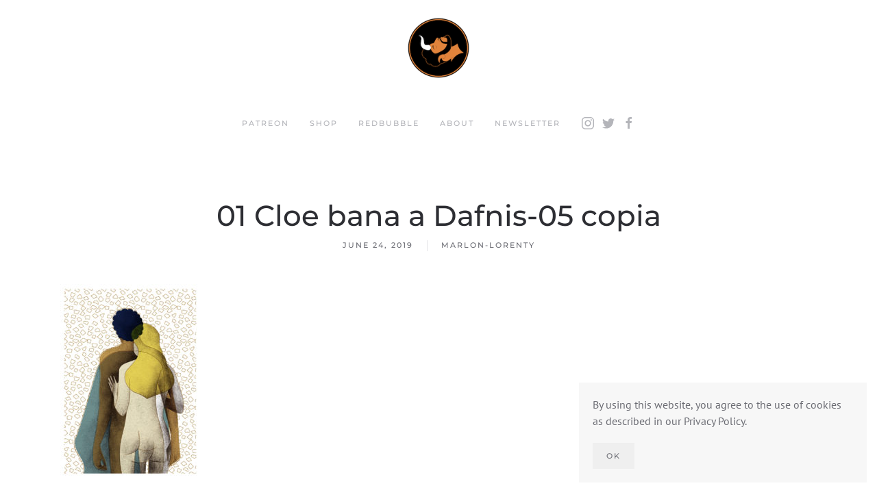

--- FILE ---
content_type: text/html; charset=UTF-8
request_url: https://marlonlorenty.com/01-cloe-bana-a-dafnis-05-copia/
body_size: 44862
content:
<!DOCTYPE html>
<html dir="ltr" lang="en" prefix="og: https://ogp.me/ns#">
    <head>
        <meta charset="UTF-8">
        <meta http-equiv="X-UA-Compatible" content="IE=edge">
        <meta name="viewport" content="width=device-width, initial-scale=1">
        <link rel="shortcut icon" href="/wp-content/uploads/favicon-1.png">
        <link rel="apple-touch-icon" href="/wp-content/uploads/apple-touch-icon.png">
                <title>01 Cloe bana a Dafnis-05 copia | Marlon Lorenty</title>
	<style>img:is([sizes="auto" i], [sizes^="auto," i]) { contain-intrinsic-size: 3000px 1500px }</style>
	
		<!-- All in One SEO 4.9.3 - aioseo.com -->
	<meta name="robots" content="max-image-preview:large" />
	<meta name="author" content="marlon-lorenty"/>
	<link rel="canonical" href="https://marlonlorenty.com/01-cloe-bana-a-dafnis-05-copia/" />
	<meta name="generator" content="All in One SEO (AIOSEO) 4.9.3" />
		<meta property="og:locale" content="en_US" />
		<meta property="og:site_name" content="Marlon Lorenty | Male Erotica" />
		<meta property="og:type" content="article" />
		<meta property="og:title" content="01 Cloe bana a Dafnis-05 copia | Marlon Lorenty" />
		<meta property="og:url" content="https://marlonlorenty.com/01-cloe-bana-a-dafnis-05-copia/" />
		<meta property="article:published_time" content="2019-06-24T09:03:05+00:00" />
		<meta property="article:modified_time" content="2019-06-24T09:03:05+00:00" />
		<meta property="article:publisher" content="https://www.facebook.com/marlonlorenty.maleerotica.illustration/" />
		<meta name="twitter:card" content="summary" />
		<meta name="twitter:site" content="@marlon_lorenty" />
		<meta name="twitter:title" content="01 Cloe bana a Dafnis-05 copia | Marlon Lorenty" />
		<meta name="twitter:creator" content="@marlon_lorenty" />
		<script type="application/ld+json" class="aioseo-schema">
			{"@context":"https:\/\/schema.org","@graph":[{"@type":"BreadcrumbList","@id":"https:\/\/marlonlorenty.com\/01-cloe-bana-a-dafnis-05-copia\/#breadcrumblist","itemListElement":[{"@type":"ListItem","@id":"https:\/\/marlonlorenty.com#listItem","position":1,"name":"Home","item":"https:\/\/marlonlorenty.com","nextItem":{"@type":"ListItem","@id":"https:\/\/marlonlorenty.com\/01-cloe-bana-a-dafnis-05-copia\/#listItem","name":"01 Cloe bana a Dafnis-05 copia"}},{"@type":"ListItem","@id":"https:\/\/marlonlorenty.com\/01-cloe-bana-a-dafnis-05-copia\/#listItem","position":2,"name":"01 Cloe bana a Dafnis-05 copia","previousItem":{"@type":"ListItem","@id":"https:\/\/marlonlorenty.com#listItem","name":"Home"}}]},{"@type":"ItemPage","@id":"https:\/\/marlonlorenty.com\/01-cloe-bana-a-dafnis-05-copia\/#itempage","url":"https:\/\/marlonlorenty.com\/01-cloe-bana-a-dafnis-05-copia\/","name":"01 Cloe bana a Dafnis-05 copia | Marlon Lorenty","inLanguage":"en","isPartOf":{"@id":"https:\/\/marlonlorenty.com\/#website"},"breadcrumb":{"@id":"https:\/\/marlonlorenty.com\/01-cloe-bana-a-dafnis-05-copia\/#breadcrumblist"},"author":{"@id":"https:\/\/marlonlorenty.com\/author\/marlon-lorenty\/#author"},"creator":{"@id":"https:\/\/marlonlorenty.com\/author\/marlon-lorenty\/#author"},"datePublished":"2019-06-24T09:03:05+00:00","dateModified":"2019-06-24T09:03:05+00:00"},{"@type":"Person","@id":"https:\/\/marlonlorenty.com\/#person","name":"Marlon Lorenty","image":"https:\/\/marlonlorenty.com\/wp-content\/uploads\/Satyr-Logo-Colour-Sketches_Head-05.png","sameAs":["https:\/\/www.facebook.com\/marlonlorenty.maleerotica.illustration\/","https:\/\/twitter.com\/marlon_lorenty","https:\/\/www.instagram.com\/marlon.lorenty\/"]},{"@type":"Person","@id":"https:\/\/marlonlorenty.com\/author\/marlon-lorenty\/#author","url":"https:\/\/marlonlorenty.com\/author\/marlon-lorenty\/","name":"marlon-lorenty","image":{"@type":"ImageObject","@id":"https:\/\/marlonlorenty.com\/01-cloe-bana-a-dafnis-05-copia\/#authorImage","url":"https:\/\/secure.gravatar.com\/avatar\/835ca97cc954795d10ef6edea1c38725f905c4ededcc5c0336c4e27b821da193?s=96&d=mm&r=g","width":96,"height":96,"caption":"marlon-lorenty"}},{"@type":"WebSite","@id":"https:\/\/marlonlorenty.com\/#website","url":"https:\/\/marlonlorenty.com\/","name":"Marlon Lorenty","description":"Male Erotica","inLanguage":"en","publisher":{"@id":"https:\/\/marlonlorenty.com\/#person"}}]}
		</script>
		<!-- All in One SEO -->

<link rel="alternate" type="application/rss+xml" title="Marlon Lorenty &raquo; Feed" href="https://marlonlorenty.com/feed/" />
<link rel="alternate" type="application/rss+xml" title="Marlon Lorenty &raquo; Comments Feed" href="https://marlonlorenty.com/comments/feed/" />
<link rel="alternate" type="application/rss+xml" title="Marlon Lorenty &raquo; 01 Cloe bana a Dafnis-05 copia Comments Feed" href="https://marlonlorenty.com/feed/?attachment_id=201" />
		<!-- This site uses the Google Analytics by MonsterInsights plugin v9.5.3 - Using Analytics tracking - https://www.monsterinsights.com/ -->
							<script src="//www.googletagmanager.com/gtag/js?id=G-6G4WBED7Z2"  data-cfasync="false" data-wpfc-render="false" type="text/javascript" async></script>
			<script data-cfasync="false" data-wpfc-render="false" type="text/javascript">
				var mi_version = '9.5.3';
				var mi_track_user = true;
				var mi_no_track_reason = '';
								var MonsterInsightsDefaultLocations = {"page_location":"https:\/\/marlonlorenty.com\/01-cloe-bana-a-dafnis-05-copia\/"};
				if ( typeof MonsterInsightsPrivacyGuardFilter === 'function' ) {
					var MonsterInsightsLocations = (typeof MonsterInsightsExcludeQuery === 'object') ? MonsterInsightsPrivacyGuardFilter( MonsterInsightsExcludeQuery ) : MonsterInsightsPrivacyGuardFilter( MonsterInsightsDefaultLocations );
				} else {
					var MonsterInsightsLocations = (typeof MonsterInsightsExcludeQuery === 'object') ? MonsterInsightsExcludeQuery : MonsterInsightsDefaultLocations;
				}

								var disableStrs = [
										'ga-disable-G-6G4WBED7Z2',
									];

				/* Function to detect opted out users */
				function __gtagTrackerIsOptedOut() {
					for (var index = 0; index < disableStrs.length; index++) {
						if (document.cookie.indexOf(disableStrs[index] + '=true') > -1) {
							return true;
						}
					}

					return false;
				}

				/* Disable tracking if the opt-out cookie exists. */
				if (__gtagTrackerIsOptedOut()) {
					for (var index = 0; index < disableStrs.length; index++) {
						window[disableStrs[index]] = true;
					}
				}

				/* Opt-out function */
				function __gtagTrackerOptout() {
					for (var index = 0; index < disableStrs.length; index++) {
						document.cookie = disableStrs[index] + '=true; expires=Thu, 31 Dec 2099 23:59:59 UTC; path=/';
						window[disableStrs[index]] = true;
					}
				}

				if ('undefined' === typeof gaOptout) {
					function gaOptout() {
						__gtagTrackerOptout();
					}
				}
								window.dataLayer = window.dataLayer || [];

				window.MonsterInsightsDualTracker = {
					helpers: {},
					trackers: {},
				};
				if (mi_track_user) {
					function __gtagDataLayer() {
						dataLayer.push(arguments);
					}

					function __gtagTracker(type, name, parameters) {
						if (!parameters) {
							parameters = {};
						}

						if (parameters.send_to) {
							__gtagDataLayer.apply(null, arguments);
							return;
						}

						if (type === 'event') {
														parameters.send_to = monsterinsights_frontend.v4_id;
							var hookName = name;
							if (typeof parameters['event_category'] !== 'undefined') {
								hookName = parameters['event_category'] + ':' + name;
							}

							if (typeof MonsterInsightsDualTracker.trackers[hookName] !== 'undefined') {
								MonsterInsightsDualTracker.trackers[hookName](parameters);
							} else {
								__gtagDataLayer('event', name, parameters);
							}
							
						} else {
							__gtagDataLayer.apply(null, arguments);
						}
					}

					__gtagTracker('js', new Date());
					__gtagTracker('set', {
						'developer_id.dZGIzZG': true,
											});
					if ( MonsterInsightsLocations.page_location ) {
						__gtagTracker('set', MonsterInsightsLocations);
					}
										__gtagTracker('config', 'G-6G4WBED7Z2', {"forceSSL":"true","link_attribution":"true"} );
															window.gtag = __gtagTracker;										(function () {
						/* https://developers.google.com/analytics/devguides/collection/analyticsjs/ */
						/* ga and __gaTracker compatibility shim. */
						var noopfn = function () {
							return null;
						};
						var newtracker = function () {
							return new Tracker();
						};
						var Tracker = function () {
							return null;
						};
						var p = Tracker.prototype;
						p.get = noopfn;
						p.set = noopfn;
						p.send = function () {
							var args = Array.prototype.slice.call(arguments);
							args.unshift('send');
							__gaTracker.apply(null, args);
						};
						var __gaTracker = function () {
							var len = arguments.length;
							if (len === 0) {
								return;
							}
							var f = arguments[len - 1];
							if (typeof f !== 'object' || f === null || typeof f.hitCallback !== 'function') {
								if ('send' === arguments[0]) {
									var hitConverted, hitObject = false, action;
									if ('event' === arguments[1]) {
										if ('undefined' !== typeof arguments[3]) {
											hitObject = {
												'eventAction': arguments[3],
												'eventCategory': arguments[2],
												'eventLabel': arguments[4],
												'value': arguments[5] ? arguments[5] : 1,
											}
										}
									}
									if ('pageview' === arguments[1]) {
										if ('undefined' !== typeof arguments[2]) {
											hitObject = {
												'eventAction': 'page_view',
												'page_path': arguments[2],
											}
										}
									}
									if (typeof arguments[2] === 'object') {
										hitObject = arguments[2];
									}
									if (typeof arguments[5] === 'object') {
										Object.assign(hitObject, arguments[5]);
									}
									if ('undefined' !== typeof arguments[1].hitType) {
										hitObject = arguments[1];
										if ('pageview' === hitObject.hitType) {
											hitObject.eventAction = 'page_view';
										}
									}
									if (hitObject) {
										action = 'timing' === arguments[1].hitType ? 'timing_complete' : hitObject.eventAction;
										hitConverted = mapArgs(hitObject);
										__gtagTracker('event', action, hitConverted);
									}
								}
								return;
							}

							function mapArgs(args) {
								var arg, hit = {};
								var gaMap = {
									'eventCategory': 'event_category',
									'eventAction': 'event_action',
									'eventLabel': 'event_label',
									'eventValue': 'event_value',
									'nonInteraction': 'non_interaction',
									'timingCategory': 'event_category',
									'timingVar': 'name',
									'timingValue': 'value',
									'timingLabel': 'event_label',
									'page': 'page_path',
									'location': 'page_location',
									'title': 'page_title',
									'referrer' : 'page_referrer',
								};
								for (arg in args) {
																		if (!(!args.hasOwnProperty(arg) || !gaMap.hasOwnProperty(arg))) {
										hit[gaMap[arg]] = args[arg];
									} else {
										hit[arg] = args[arg];
									}
								}
								return hit;
							}

							try {
								f.hitCallback();
							} catch (ex) {
							}
						};
						__gaTracker.create = newtracker;
						__gaTracker.getByName = newtracker;
						__gaTracker.getAll = function () {
							return [];
						};
						__gaTracker.remove = noopfn;
						__gaTracker.loaded = true;
						window['__gaTracker'] = __gaTracker;
					})();
									} else {
										console.log("");
					(function () {
						function __gtagTracker() {
							return null;
						}

						window['__gtagTracker'] = __gtagTracker;
						window['gtag'] = __gtagTracker;
					})();
									}
			</script>
				<!-- / Google Analytics by MonsterInsights -->
		<script type="text/javascript">
/* <![CDATA[ */
window._wpemojiSettings = {"baseUrl":"https:\/\/s.w.org\/images\/core\/emoji\/16.0.1\/72x72\/","ext":".png","svgUrl":"https:\/\/s.w.org\/images\/core\/emoji\/16.0.1\/svg\/","svgExt":".svg","source":{"concatemoji":"https:\/\/marlonlorenty.com\/wp-includes\/js\/wp-emoji-release.min.js?ver=6.8.3"}};
/*! This file is auto-generated */
!function(s,n){var o,i,e;function c(e){try{var t={supportTests:e,timestamp:(new Date).valueOf()};sessionStorage.setItem(o,JSON.stringify(t))}catch(e){}}function p(e,t,n){e.clearRect(0,0,e.canvas.width,e.canvas.height),e.fillText(t,0,0);var t=new Uint32Array(e.getImageData(0,0,e.canvas.width,e.canvas.height).data),a=(e.clearRect(0,0,e.canvas.width,e.canvas.height),e.fillText(n,0,0),new Uint32Array(e.getImageData(0,0,e.canvas.width,e.canvas.height).data));return t.every(function(e,t){return e===a[t]})}function u(e,t){e.clearRect(0,0,e.canvas.width,e.canvas.height),e.fillText(t,0,0);for(var n=e.getImageData(16,16,1,1),a=0;a<n.data.length;a++)if(0!==n.data[a])return!1;return!0}function f(e,t,n,a){switch(t){case"flag":return n(e,"\ud83c\udff3\ufe0f\u200d\u26a7\ufe0f","\ud83c\udff3\ufe0f\u200b\u26a7\ufe0f")?!1:!n(e,"\ud83c\udde8\ud83c\uddf6","\ud83c\udde8\u200b\ud83c\uddf6")&&!n(e,"\ud83c\udff4\udb40\udc67\udb40\udc62\udb40\udc65\udb40\udc6e\udb40\udc67\udb40\udc7f","\ud83c\udff4\u200b\udb40\udc67\u200b\udb40\udc62\u200b\udb40\udc65\u200b\udb40\udc6e\u200b\udb40\udc67\u200b\udb40\udc7f");case"emoji":return!a(e,"\ud83e\udedf")}return!1}function g(e,t,n,a){var r="undefined"!=typeof WorkerGlobalScope&&self instanceof WorkerGlobalScope?new OffscreenCanvas(300,150):s.createElement("canvas"),o=r.getContext("2d",{willReadFrequently:!0}),i=(o.textBaseline="top",o.font="600 32px Arial",{});return e.forEach(function(e){i[e]=t(o,e,n,a)}),i}function t(e){var t=s.createElement("script");t.src=e,t.defer=!0,s.head.appendChild(t)}"undefined"!=typeof Promise&&(o="wpEmojiSettingsSupports",i=["flag","emoji"],n.supports={everything:!0,everythingExceptFlag:!0},e=new Promise(function(e){s.addEventListener("DOMContentLoaded",e,{once:!0})}),new Promise(function(t){var n=function(){try{var e=JSON.parse(sessionStorage.getItem(o));if("object"==typeof e&&"number"==typeof e.timestamp&&(new Date).valueOf()<e.timestamp+604800&&"object"==typeof e.supportTests)return e.supportTests}catch(e){}return null}();if(!n){if("undefined"!=typeof Worker&&"undefined"!=typeof OffscreenCanvas&&"undefined"!=typeof URL&&URL.createObjectURL&&"undefined"!=typeof Blob)try{var e="postMessage("+g.toString()+"("+[JSON.stringify(i),f.toString(),p.toString(),u.toString()].join(",")+"));",a=new Blob([e],{type:"text/javascript"}),r=new Worker(URL.createObjectURL(a),{name:"wpTestEmojiSupports"});return void(r.onmessage=function(e){c(n=e.data),r.terminate(),t(n)})}catch(e){}c(n=g(i,f,p,u))}t(n)}).then(function(e){for(var t in e)n.supports[t]=e[t],n.supports.everything=n.supports.everything&&n.supports[t],"flag"!==t&&(n.supports.everythingExceptFlag=n.supports.everythingExceptFlag&&n.supports[t]);n.supports.everythingExceptFlag=n.supports.everythingExceptFlag&&!n.supports.flag,n.DOMReady=!1,n.readyCallback=function(){n.DOMReady=!0}}).then(function(){return e}).then(function(){var e;n.supports.everything||(n.readyCallback(),(e=n.source||{}).concatemoji?t(e.concatemoji):e.wpemoji&&e.twemoji&&(t(e.twemoji),t(e.wpemoji)))}))}((window,document),window._wpemojiSettings);
/* ]]> */
</script>
<style id='wp-emoji-styles-inline-css' type='text/css'>

	img.wp-smiley, img.emoji {
		display: inline !important;
		border: none !important;
		box-shadow: none !important;
		height: 1em !important;
		width: 1em !important;
		margin: 0 0.07em !important;
		vertical-align: -0.1em !important;
		background: none !important;
		padding: 0 !important;
	}
</style>
<link rel='stylesheet' id='wp-block-library-css' href='https://marlonlorenty.com/wp-includes/css/dist/block-library/style.min.css?ver=6.8.3' type='text/css' media='all' />
<style id='classic-theme-styles-inline-css' type='text/css'>
/*! This file is auto-generated */
.wp-block-button__link{color:#fff;background-color:#32373c;border-radius:9999px;box-shadow:none;text-decoration:none;padding:calc(.667em + 2px) calc(1.333em + 2px);font-size:1.125em}.wp-block-file__button{background:#32373c;color:#fff;text-decoration:none}
</style>
<link rel='stylesheet' id='aioseo/css/src/vue/standalone/blocks/table-of-contents/global.scss-css' href='https://marlonlorenty.com/wp-content/plugins/all-in-one-seo-pack/dist/Lite/assets/css/table-of-contents/global.e90f6d47.css?ver=4.9.3' type='text/css' media='all' />
<style id='global-styles-inline-css' type='text/css'>
:root{--wp--preset--aspect-ratio--square: 1;--wp--preset--aspect-ratio--4-3: 4/3;--wp--preset--aspect-ratio--3-4: 3/4;--wp--preset--aspect-ratio--3-2: 3/2;--wp--preset--aspect-ratio--2-3: 2/3;--wp--preset--aspect-ratio--16-9: 16/9;--wp--preset--aspect-ratio--9-16: 9/16;--wp--preset--color--black: #000000;--wp--preset--color--cyan-bluish-gray: #abb8c3;--wp--preset--color--white: #ffffff;--wp--preset--color--pale-pink: #f78da7;--wp--preset--color--vivid-red: #cf2e2e;--wp--preset--color--luminous-vivid-orange: #ff6900;--wp--preset--color--luminous-vivid-amber: #fcb900;--wp--preset--color--light-green-cyan: #7bdcb5;--wp--preset--color--vivid-green-cyan: #00d084;--wp--preset--color--pale-cyan-blue: #8ed1fc;--wp--preset--color--vivid-cyan-blue: #0693e3;--wp--preset--color--vivid-purple: #9b51e0;--wp--preset--gradient--vivid-cyan-blue-to-vivid-purple: linear-gradient(135deg,rgba(6,147,227,1) 0%,rgb(155,81,224) 100%);--wp--preset--gradient--light-green-cyan-to-vivid-green-cyan: linear-gradient(135deg,rgb(122,220,180) 0%,rgb(0,208,130) 100%);--wp--preset--gradient--luminous-vivid-amber-to-luminous-vivid-orange: linear-gradient(135deg,rgba(252,185,0,1) 0%,rgba(255,105,0,1) 100%);--wp--preset--gradient--luminous-vivid-orange-to-vivid-red: linear-gradient(135deg,rgba(255,105,0,1) 0%,rgb(207,46,46) 100%);--wp--preset--gradient--very-light-gray-to-cyan-bluish-gray: linear-gradient(135deg,rgb(238,238,238) 0%,rgb(169,184,195) 100%);--wp--preset--gradient--cool-to-warm-spectrum: linear-gradient(135deg,rgb(74,234,220) 0%,rgb(151,120,209) 20%,rgb(207,42,186) 40%,rgb(238,44,130) 60%,rgb(251,105,98) 80%,rgb(254,248,76) 100%);--wp--preset--gradient--blush-light-purple: linear-gradient(135deg,rgb(255,206,236) 0%,rgb(152,150,240) 100%);--wp--preset--gradient--blush-bordeaux: linear-gradient(135deg,rgb(254,205,165) 0%,rgb(254,45,45) 50%,rgb(107,0,62) 100%);--wp--preset--gradient--luminous-dusk: linear-gradient(135deg,rgb(255,203,112) 0%,rgb(199,81,192) 50%,rgb(65,88,208) 100%);--wp--preset--gradient--pale-ocean: linear-gradient(135deg,rgb(255,245,203) 0%,rgb(182,227,212) 50%,rgb(51,167,181) 100%);--wp--preset--gradient--electric-grass: linear-gradient(135deg,rgb(202,248,128) 0%,rgb(113,206,126) 100%);--wp--preset--gradient--midnight: linear-gradient(135deg,rgb(2,3,129) 0%,rgb(40,116,252) 100%);--wp--preset--font-size--small: 13px;--wp--preset--font-size--medium: 20px;--wp--preset--font-size--large: 36px;--wp--preset--font-size--x-large: 42px;--wp--preset--spacing--20: 0.44rem;--wp--preset--spacing--30: 0.67rem;--wp--preset--spacing--40: 1rem;--wp--preset--spacing--50: 1.5rem;--wp--preset--spacing--60: 2.25rem;--wp--preset--spacing--70: 3.38rem;--wp--preset--spacing--80: 5.06rem;--wp--preset--shadow--natural: 6px 6px 9px rgba(0, 0, 0, 0.2);--wp--preset--shadow--deep: 12px 12px 50px rgba(0, 0, 0, 0.4);--wp--preset--shadow--sharp: 6px 6px 0px rgba(0, 0, 0, 0.2);--wp--preset--shadow--outlined: 6px 6px 0px -3px rgba(255, 255, 255, 1), 6px 6px rgba(0, 0, 0, 1);--wp--preset--shadow--crisp: 6px 6px 0px rgba(0, 0, 0, 1);}:where(.is-layout-flex){gap: 0.5em;}:where(.is-layout-grid){gap: 0.5em;}body .is-layout-flex{display: flex;}.is-layout-flex{flex-wrap: wrap;align-items: center;}.is-layout-flex > :is(*, div){margin: 0;}body .is-layout-grid{display: grid;}.is-layout-grid > :is(*, div){margin: 0;}:where(.wp-block-columns.is-layout-flex){gap: 2em;}:where(.wp-block-columns.is-layout-grid){gap: 2em;}:where(.wp-block-post-template.is-layout-flex){gap: 1.25em;}:where(.wp-block-post-template.is-layout-grid){gap: 1.25em;}.has-black-color{color: var(--wp--preset--color--black) !important;}.has-cyan-bluish-gray-color{color: var(--wp--preset--color--cyan-bluish-gray) !important;}.has-white-color{color: var(--wp--preset--color--white) !important;}.has-pale-pink-color{color: var(--wp--preset--color--pale-pink) !important;}.has-vivid-red-color{color: var(--wp--preset--color--vivid-red) !important;}.has-luminous-vivid-orange-color{color: var(--wp--preset--color--luminous-vivid-orange) !important;}.has-luminous-vivid-amber-color{color: var(--wp--preset--color--luminous-vivid-amber) !important;}.has-light-green-cyan-color{color: var(--wp--preset--color--light-green-cyan) !important;}.has-vivid-green-cyan-color{color: var(--wp--preset--color--vivid-green-cyan) !important;}.has-pale-cyan-blue-color{color: var(--wp--preset--color--pale-cyan-blue) !important;}.has-vivid-cyan-blue-color{color: var(--wp--preset--color--vivid-cyan-blue) !important;}.has-vivid-purple-color{color: var(--wp--preset--color--vivid-purple) !important;}.has-black-background-color{background-color: var(--wp--preset--color--black) !important;}.has-cyan-bluish-gray-background-color{background-color: var(--wp--preset--color--cyan-bluish-gray) !important;}.has-white-background-color{background-color: var(--wp--preset--color--white) !important;}.has-pale-pink-background-color{background-color: var(--wp--preset--color--pale-pink) !important;}.has-vivid-red-background-color{background-color: var(--wp--preset--color--vivid-red) !important;}.has-luminous-vivid-orange-background-color{background-color: var(--wp--preset--color--luminous-vivid-orange) !important;}.has-luminous-vivid-amber-background-color{background-color: var(--wp--preset--color--luminous-vivid-amber) !important;}.has-light-green-cyan-background-color{background-color: var(--wp--preset--color--light-green-cyan) !important;}.has-vivid-green-cyan-background-color{background-color: var(--wp--preset--color--vivid-green-cyan) !important;}.has-pale-cyan-blue-background-color{background-color: var(--wp--preset--color--pale-cyan-blue) !important;}.has-vivid-cyan-blue-background-color{background-color: var(--wp--preset--color--vivid-cyan-blue) !important;}.has-vivid-purple-background-color{background-color: var(--wp--preset--color--vivid-purple) !important;}.has-black-border-color{border-color: var(--wp--preset--color--black) !important;}.has-cyan-bluish-gray-border-color{border-color: var(--wp--preset--color--cyan-bluish-gray) !important;}.has-white-border-color{border-color: var(--wp--preset--color--white) !important;}.has-pale-pink-border-color{border-color: var(--wp--preset--color--pale-pink) !important;}.has-vivid-red-border-color{border-color: var(--wp--preset--color--vivid-red) !important;}.has-luminous-vivid-orange-border-color{border-color: var(--wp--preset--color--luminous-vivid-orange) !important;}.has-luminous-vivid-amber-border-color{border-color: var(--wp--preset--color--luminous-vivid-amber) !important;}.has-light-green-cyan-border-color{border-color: var(--wp--preset--color--light-green-cyan) !important;}.has-vivid-green-cyan-border-color{border-color: var(--wp--preset--color--vivid-green-cyan) !important;}.has-pale-cyan-blue-border-color{border-color: var(--wp--preset--color--pale-cyan-blue) !important;}.has-vivid-cyan-blue-border-color{border-color: var(--wp--preset--color--vivid-cyan-blue) !important;}.has-vivid-purple-border-color{border-color: var(--wp--preset--color--vivid-purple) !important;}.has-vivid-cyan-blue-to-vivid-purple-gradient-background{background: var(--wp--preset--gradient--vivid-cyan-blue-to-vivid-purple) !important;}.has-light-green-cyan-to-vivid-green-cyan-gradient-background{background: var(--wp--preset--gradient--light-green-cyan-to-vivid-green-cyan) !important;}.has-luminous-vivid-amber-to-luminous-vivid-orange-gradient-background{background: var(--wp--preset--gradient--luminous-vivid-amber-to-luminous-vivid-orange) !important;}.has-luminous-vivid-orange-to-vivid-red-gradient-background{background: var(--wp--preset--gradient--luminous-vivid-orange-to-vivid-red) !important;}.has-very-light-gray-to-cyan-bluish-gray-gradient-background{background: var(--wp--preset--gradient--very-light-gray-to-cyan-bluish-gray) !important;}.has-cool-to-warm-spectrum-gradient-background{background: var(--wp--preset--gradient--cool-to-warm-spectrum) !important;}.has-blush-light-purple-gradient-background{background: var(--wp--preset--gradient--blush-light-purple) !important;}.has-blush-bordeaux-gradient-background{background: var(--wp--preset--gradient--blush-bordeaux) !important;}.has-luminous-dusk-gradient-background{background: var(--wp--preset--gradient--luminous-dusk) !important;}.has-pale-ocean-gradient-background{background: var(--wp--preset--gradient--pale-ocean) !important;}.has-electric-grass-gradient-background{background: var(--wp--preset--gradient--electric-grass) !important;}.has-midnight-gradient-background{background: var(--wp--preset--gradient--midnight) !important;}.has-small-font-size{font-size: var(--wp--preset--font-size--small) !important;}.has-medium-font-size{font-size: var(--wp--preset--font-size--medium) !important;}.has-large-font-size{font-size: var(--wp--preset--font-size--large) !important;}.has-x-large-font-size{font-size: var(--wp--preset--font-size--x-large) !important;}
:where(.wp-block-post-template.is-layout-flex){gap: 1.25em;}:where(.wp-block-post-template.is-layout-grid){gap: 1.25em;}
:where(.wp-block-columns.is-layout-flex){gap: 2em;}:where(.wp-block-columns.is-layout-grid){gap: 2em;}
:root :where(.wp-block-pullquote){font-size: 1.5em;line-height: 1.6;}
</style>
<style id='age-gate-custom-inline-css' type='text/css'>
:root{--ag-background-color: rgba(255,255,255,1);--ag-background-image-position: center center;--ag-background-image-opacity: 1;--ag-blur: 5px;}
</style>
<link rel='stylesheet' id='age-gate-css' href='https://marlonlorenty.com/wp-content/plugins/age-gate/dist/main.css?ver=3.7.2' type='text/css' media='all' />
<style id='age-gate-options-inline-css' type='text/css'>
:root{--ag-background-color: rgba(255,255,255,1);--ag-background-image-position: center center;--ag-background-image-opacity: 1;--ag-blur: 5px;}
</style>
<link href="https://marlonlorenty.com/wp-content/themes/yootheme/css/theme.1.css?ver=1709388172" rel="stylesheet">
<link href="https://marlonlorenty.com/wp-content/themes/yootheme/css/theme.update.css?ver=2.7.22" rel="stylesheet">
<script type="text/javascript" src="https://marlonlorenty.com/wp-content/plugins/google-analytics-for-wordpress/assets/js/frontend-gtag.min.js?ver=9.5.3" id="monsterinsights-frontend-script-js" async="async" data-wp-strategy="async"></script>
<script data-cfasync="false" data-wpfc-render="false" type="text/javascript" id='monsterinsights-frontend-script-js-extra'>/* <![CDATA[ */
var monsterinsights_frontend = {"js_events_tracking":"true","download_extensions":"doc,pdf,ppt,zip,xls,docx,pptx,xlsx","inbound_paths":"[{\"path\":\"\\\/go\\\/\",\"label\":\"affiliate\"},{\"path\":\"\\\/recommend\\\/\",\"label\":\"affiliate\"}]","home_url":"https:\/\/marlonlorenty.com","hash_tracking":"false","v4_id":"G-6G4WBED7Z2"};/* ]]> */
</script>
<link rel="https://api.w.org/" href="https://marlonlorenty.com/wp-json/" /><link rel="alternate" title="JSON" type="application/json" href="https://marlonlorenty.com/wp-json/wp/v2/media/201" /><link rel="EditURI" type="application/rsd+xml" title="RSD" href="https://marlonlorenty.com/xmlrpc.php?rsd" />
<meta name="generator" content="WordPress 6.8.3" />
<link rel='shortlink' href='https://marlonlorenty.com/?p=201' />
<link rel="alternate" title="oEmbed (JSON)" type="application/json+oembed" href="https://marlonlorenty.com/wp-json/oembed/1.0/embed?url=https%3A%2F%2Fmarlonlorenty.com%2F01-cloe-bana-a-dafnis-05-copia%2F" />
<link rel="alternate" title="oEmbed (XML)" type="text/xml+oembed" href="https://marlonlorenty.com/wp-json/oembed/1.0/embed?url=https%3A%2F%2Fmarlonlorenty.com%2F01-cloe-bana-a-dafnis-05-copia%2F&#038;format=xml" />
<script src="https://marlonlorenty.com/wp-content/themes/yootheme/vendor/yootheme/theme-analytics/app/analytics.min.js?ver=2.7.22" defer></script>
<script src="https://marlonlorenty.com/wp-content/themes/yootheme/vendor/yootheme/theme-cookie/app/cookie.min.js?ver=2.7.22" defer></script>
<script src="https://marlonlorenty.com/wp-content/themes/yootheme/vendor/assets/uikit/dist/js/uikit.min.js?ver=2.7.22"></script>
<script src="https://marlonlorenty.com/wp-content/themes/yootheme/vendor/assets/uikit/dist/js/uikit-icons.min.js?ver=2.7.22"></script>
<script src="https://marlonlorenty.com/wp-content/themes/yootheme/js/theme.js?ver=2.7.22"></script>
<script>var $theme = {"google_analytics":"UA-148674274-1","google_analytics_anonymize":"","cookie":{"mode":"notification","template":"<div class=\"tm-cookie-banner uk-notification uk-notification-bottom-right\">\n        <div class=\"uk-notification-message uk-panel\">\n\n            <p>By using this website, you agree to the use of cookies as described in our Privacy Policy.<\/p>\n            \n                        <p class=\"uk-margin-small-top\">\n\n                                <button type=\"button\" class=\"js-accept uk-button uk-button-\" data-uk-toggle=\"target: !.uk-notification; animation: uk-animation-fade\">Ok<\/button>\n                \n                \n            <\/p>\n            \n        <\/div>\n    <\/div>","position":"bottom"}};</script>
    </head>
    <body class="attachment wp-singular attachment-template-default single single-attachment postid-201 attachmentid-201 attachment-jpeg wp-theme-yootheme ">
        
        
        
        <div class="tm-page">

                        
<div class="tm-header-mobile uk-hidden@m">


    <div class="uk-navbar-container">
        <nav uk-navbar="container: .tm-header-mobile">

                        <div class="uk-navbar-left">

                
                                <a class="uk-navbar-toggle" href="#tm-mobile" uk-toggle>
                    <div uk-navbar-toggle-icon></div>
                                    </a>
                
                
            </div>
            
                        <div class="uk-navbar-center">
                
<a href="https://marlonlorenty.com" class="uk-navbar-item uk-logo">
    <img alt="MARLON LORENTY | Male Erotica" src="/wp-content/themes/yootheme/cache/apple-touch-icon-b6b21fc8.png" srcset="/wp-content/themes/yootheme/cache/apple-touch-icon-b6b21fc8.png 50w, /wp-content/themes/yootheme/cache/apple-touch-icon-6f858dc2.png 100w" sizes="(min-width: 50px) 50px" data-width="50" data-height="50"></a>
                            </div>
            
            
        </nav>
    </div>

    

<div id="tm-mobile" uk-offcanvas mode="push" overlay>
    <div class="uk-offcanvas-bar">

                <button class="uk-offcanvas-close" type="button" uk-close></button>
        
        
            
<div class="uk-child-width-1-1" uk-grid>    <div>
<div class="uk-panel">

    
    
<ul class="uk-nav uk-nav-default">
    
	<li class="menu-item menu-item-type-custom menu-item-object-custom"><a href="https://www.patreon.com/marlonserotica"> Patreon</a></li>
	<li class="menu-item menu-item-type-custom menu-item-object-custom"><a href="https://www.etsy.com/uk/shop/marlonserotica"> Shop</a></li>
	<li class="menu-item menu-item-type-custom menu-item-object-custom"><a href="http://marlonlorenty.redbubble.com"> Redbubble</a></li>
	<li class="menu-item menu-item-type-post_type menu-item-object-page"><a href="https://marlonlorenty.com/about/"> About</a></li>
	<li class="menu-item menu-item-type-custom menu-item-object-custom"><a href="http://eepurl.com/h9Adq5"> Newsletter</a></li></ul>

</div>
</div>    <div>
<div class="uk-panel">

    
    <ul class="uk-flex-inline uk-flex-middle uk-flex-nowrap uk-grid-small" uk-grid>
                    <li>
                <a href="https://www.instagram.com/marlonserotica" class="uk-icon-link" target="_blank"  uk-icon="icon: instagram;"></a>
            </li>
                    <li>
                <a href="https://twitter.com/marlonserotica" class="uk-icon-link" target="_blank"  uk-icon="icon: twitter;"></a>
            </li>
                    <li>
                <a href="https://www.facebook.com/marlonserotica" class="uk-icon-link" target="_blank"  uk-icon="icon: facebook;"></a>
            </li>
            </ul>
</div>
</div></div>
            
    </div>
</div>

</div>


<div class="tm-header uk-visible@m" uk-header>




        <div class="tm-headerbar-default tm-headerbar tm-headerbar-top">
        <div class="uk-container">

                        <div class="uk-flex uk-flex-center">
                
<a href="https://marlonlorenty.com" class="uk-logo">
    <img alt="MARLON LORENTY | Male Erotica" src="/wp-content/themes/yootheme/cache/apple-touch-icon-d65a1ea5.png" srcset="/wp-content/themes/yootheme/cache/apple-touch-icon-d65a1ea5.png 100w, /wp-content/themes/yootheme/cache/apple-touch-icon-bea6de1d.png 180w" sizes="(min-width: 100px) 100px" data-width="100" data-height="100"></a>
                            </div>
            
            
        </div>
    </div>
    
    
                <div uk-sticky media="@m" show-on-up animation="uk-animation-slide-top" cls-active="uk-navbar-sticky" sel-target=".uk-navbar-container">
        
            <div class="uk-navbar-container">

                <div class="uk-container">
                    <nav class="uk-navbar" uk-navbar="{&quot;align&quot;:&quot;left&quot;,&quot;boundary&quot;:&quot;.tm-header .uk-navbar-container&quot;,&quot;container&quot;:&quot;.tm-header &gt; [uk-sticky]&quot;}">

                        <div class="uk-navbar-center">

                                                            
<ul class="uk-navbar-nav">
    
	<li class="menu-item menu-item-type-custom menu-item-object-custom"><a href="https://www.patreon.com/marlonserotica"> Patreon</a></li>
	<li class="menu-item menu-item-type-custom menu-item-object-custom"><a href="https://www.etsy.com/uk/shop/marlonserotica"> Shop</a></li>
	<li class="menu-item menu-item-type-custom menu-item-object-custom"><a href="http://marlonlorenty.redbubble.com"> Redbubble</a></li>
	<li class="menu-item menu-item-type-post_type menu-item-object-page"><a href="https://marlonlorenty.com/about/"> About</a></li>
	<li class="menu-item menu-item-type-custom menu-item-object-custom"><a href="http://eepurl.com/h9Adq5"> Newsletter</a></li></ul>

<div class="uk-navbar-item">

    
    <ul class="uk-flex-inline uk-flex-middle uk-flex-nowrap uk-grid-small" uk-grid>
                    <li>
                <a href="https://www.instagram.com/marlonserotica" class="uk-icon-link" target="_blank"  uk-icon="icon: instagram;"></a>
            </li>
                    <li>
                <a href="https://twitter.com/marlonserotica" class="uk-icon-link" target="_blank"  uk-icon="icon: twitter;"></a>
            </li>
                    <li>
                <a href="https://www.facebook.com/marlonserotica" class="uk-icon-link" target="_blank"  uk-icon="icon: facebook;"></a>
            </li>
            </ul>
</div>
                            
                        </div>

                    </nav>
                </div>

            </div>

                </div>
        
    
    




</div>
            
            
            
            <div id="tm-main"  class="tm-main uk-section uk-section-default" uk-height-viewport="expand: true">
                <div class="uk-container">

                    
                            
            
<article id="post-201" class="uk-article post-201 attachment type-attachment status-inherit hentry" typeof="Article" vocab="https://schema.org/">

    <meta property="name" content="01 Cloe bana a Dafnis-05 copia">
    <meta property="author" typeof="Person" content="marlon-lorenty">
    <meta property="dateModified" content="2019-06-24T09:03:05+00:00">
    <meta class="uk-margin-remove-adjacent" property="datePublished" content="2019-06-24T09:03:05+00:00">

            
    
        
        <h1 property="headline" class="uk-margin-medium-top uk-margin-remove-bottom uk-text-center uk-article-title">01 Cloe bana a Dafnis-05 copia</h1>
                            <ul class="uk-margin-small-top uk-margin-remove-bottom uk-subnav uk-subnav-divider uk-flex-center">
                                    <li><span><time datetime="2019-06-24T09:03:05+00:00">June 24, 2019</time></span></li>
                                    <li><a href="https://marlonlorenty.com/author/marlon-lorenty/">marlon-lorenty</a></li>
                
                
                            </ul>
                    
        
        
                    <div class="uk-margin-medium-top" property="text">

                
                                    <p class="attachment"><a href='https://marlonlorenty.com/wp-content/uploads/01-Cloe-bana-a-Dafnis-05-copia.jpg'><img fetchpriority="high" decoding="async" width="300" height="300" src="https://marlonlorenty.com/wp-content/uploads/01-Cloe-bana-a-Dafnis-05-copia-300x300.jpg" class="attachment-medium size-medium" alt="" srcset="https://marlonlorenty.com/wp-content/uploads/01-Cloe-bana-a-Dafnis-05-copia-300x300.jpg 300w, https://marlonlorenty.com/wp-content/uploads/01-Cloe-bana-a-Dafnis-05-copia-150x150.jpg 150w, https://marlonlorenty.com/wp-content/uploads/01-Cloe-bana-a-Dafnis-05-copia-768x768.jpg 768w, https://marlonlorenty.com/wp-content/uploads/01-Cloe-bana-a-Dafnis-05-copia-1024x1024.jpg 1024w, https://marlonlorenty.com/wp-content/uploads/01-Cloe-bana-a-Dafnis-05-copia.jpg 1276w" sizes="(max-width: 300px) 100vw, 300px" /></a></p>
                
                
            </div>
        
        
        
                <ul class="uk-pagination uk-margin-medium">
                        <li><a href="https://marlonlorenty.com/01-cloe-bana-a-dafnis-05-copia/" rel="prev"><span uk-pagination-previous></span> Previous</a></li>
                                </ul>
        
        
    
</article>
<div class="uk-container uk-container-small">
<div id="comments" class="uk-margin-large-top">

    
    
    	<div id="respond" class="comment-respond">
		<h3 id="reply-title" class="uk-h4 uk-margin-medium-top comment-reply-title">Leave a Reply <small><a rel="nofollow" id="cancel-comment-reply-link" class="uk-link-muted" href="/01-cloe-bana-a-dafnis-05-copia/#respond" style="display:none;">Cancel reply</a></small></h3><form action="https://marlonlorenty.com/wp-comments-post.php" method="post" id="commentform" class="uk-form-stacked comment-form"><p class="comment-notes">Your email address will not be published. Required fields are marked <span class="required">*</span></p><p class="comment-form-comment"><label class="uk-form-label" for="comment">Comment</label><textarea class="uk-textarea" id="comment" name="comment" cols="45" rows="8" required aria-required="true"></textarea></p><p class="comment-form-author"><label class="uk-form-label" for="author">Name <span class="required">*</span></label><input class="uk-input" id="author" name="author" type="text" value="" size="30" required aria-required="true"></p>
<p class="comment-form-email"><label class="uk-form-label" for="email">Email <span class="required">*</span></label><input class="uk-input" id="email" name="email" type="email" value="" size="30" required aria-required="true"></p>
<p class="comment-form-url"><label class="uk-form-label" for="url">Website</label><input class="uk-input" id="url" name="url" type="url" value="" size="30"></p>
<p class="comment-form-cookies-consent"><label class="uk-form-label"><input class="uk-checkbox" id="wp-comment-cookies-consent" name="wp-comment-cookies-consent" type="checkbox" value="yes"> Save my name, email, and website in this browser for the next time I comment.</label></p>
<p class="form-submit"><button id="submit" class="uk-button uk-button-primary submit" name="submit">Post Comment</button> <input type='hidden' name='comment_post_ID' value='201' id='comment_post_ID' />
<input type='hidden' name='comment_parent' id='comment_parent' value='0' />
</p><p style="display: none;"><input type="hidden" id="akismet_comment_nonce" name="akismet_comment_nonce" value="9cb253327e" /></p><p style="display: none !important;" class="akismet-fields-container" data-prefix="ak_"><label>&#916;<textarea name="ak_hp_textarea" cols="45" rows="8" maxlength="100"></textarea></label><input type="hidden" id="ak_js_1" name="ak_js" value="183"/><script>document.getElementById( "ak_js_1" ).setAttribute( "value", ( new Date() ).getTime() );</script></p></form>	</div><!-- #respond -->
	<script>if (window.commentform) {commentform.removeAttribute("novalidate")}</script><p class="akismet_comment_form_privacy_notice">This site uses Akismet to reduce spam. <a href="https://akismet.com/privacy/" target="_blank" rel="nofollow noopener">Learn how your comment data is processed.</a></p>
</div>

</div>        
                        
                </div>
            </div>
            
            
            <!-- Builder #footer -->
<div class="uk-section-default uk-section" uk-scrollspy="target: [uk-scrollspy-class]; cls: uk-animation-slide-left-small; delay: false;">
    
        
        
        
            
                                <div class="uk-container">                
                    
                    <div class="tm-grid-expand uk-child-width-1-1 uk-grid-margin" uk-grid>
<div class="uk-grid-item-match uk-flex-middle uk-width-1-1@m">
    
        
            
                        <div class="uk-panel uk-width-1-1">            
                
                    
<div class="uk-text-center" uk-scrollspy-class="uk-animation-slide-bottom-small">
    <ul class="uk-margin-remove-bottom uk-subnav  uk-subnav-divider uk-flex-center" uk-margin>        <li class="el-item ">
    <a class="el-link" href="https://www.etsy.com/uk/shop/marlonserotica" target="_blank">Shop</a></li>
        <li class="el-item ">
    <a class="el-link" href="https://www.patreon.com/marlonserotica" target="_blank">Patreon</a></li>
        <li class="el-item ">
    <a class="el-link" href="/about/">About</a></li>
        </ul>

</div>

<div class="uk-margin uk-text-center@m uk-text-center" uk-scrollspy-class="uk-animation-slide-right-small">    <div class="uk-child-width-auto uk-grid-medium uk-flex-inline" uk-grid>
            <div>
<a class="el-link" href="https://twitter.com/marlonserotica" target="_blank" rel="noreferrer"><span uk-icon="icon: twitter;"></span></a></div>
            <div>
<a class="el-link" href="https://www.facebook.com/marlonserotica" target="_blank" rel="noreferrer"><span uk-icon="icon: facebook;"></span></a></div>
            <div>
<a class="el-link" href="https://www.instagram.com/marlonserotica/" target="_blank" rel="noreferrer"><span uk-icon="icon: instagram;"></span></a></div>
            <div>
<a class="el-link" href="mailto:hello@marlonlorenty.com" target="_blank" rel="noreferrer"><span uk-icon="icon: mail;"></span></a></div>
            <div>
<a class="el-link" href="tel:+447561725137" target="_blank" rel="noreferrer"><span uk-icon="icon: receiver;"></span></a></div>
    
    </div></div><div class="uk-panel uk-text-meta uk-margin uk-text-center" uk-scrollspy-class><p><strong>Marlon Lorenty ©</strong></p></div>
                
                        </div>
            
        
    
</div>
</div>
                                </div>
                
            
        
    
</div>

        </div>

        
        <script type="speculationrules">
{"prefetch":[{"source":"document","where":{"and":[{"href_matches":"\/*"},{"not":{"href_matches":["\/wp-*.php","\/wp-admin\/*","\/wp-content\/uploads\/*","\/wp-content\/*","\/wp-content\/plugins\/*","\/wp-content\/themes\/yootheme\/*","\/*\\?(.+)"]}},{"not":{"selector_matches":"a[rel~=\"nofollow\"]"}},{"not":{"selector_matches":".no-prefetch, .no-prefetch a"}}]},"eagerness":"conservative"}]}
</script>
<script type="text/javascript" id="age-gate-all-js-extra">
/* <![CDATA[ */
var age_gate_common = {"cookies":"Your browser does not support cookies, you may experience problems entering this site.","simple":""};
/* ]]> */
</script>
<script type="text/javascript" src="https://marlonlorenty.com/wp-content/plugins/age-gate/dist/all.js?ver=3.7.2" id="age-gate-all-js"></script>
<script type="text/javascript" src="https://marlonlorenty.com/wp-includes/js/comment-reply.min.js?ver=6.8.3" id="comment-reply-js" async="async" data-wp-strategy="async"></script>
<script defer type="text/javascript" src="https://marlonlorenty.com/wp-content/plugins/akismet/_inc/akismet-frontend.js?ver=1763006277" id="akismet-frontend-js"></script>
    </body>
</html>


<!-- Page supported by LiteSpeed Cache 7.1 on 2026-01-17 13:03:24 -->